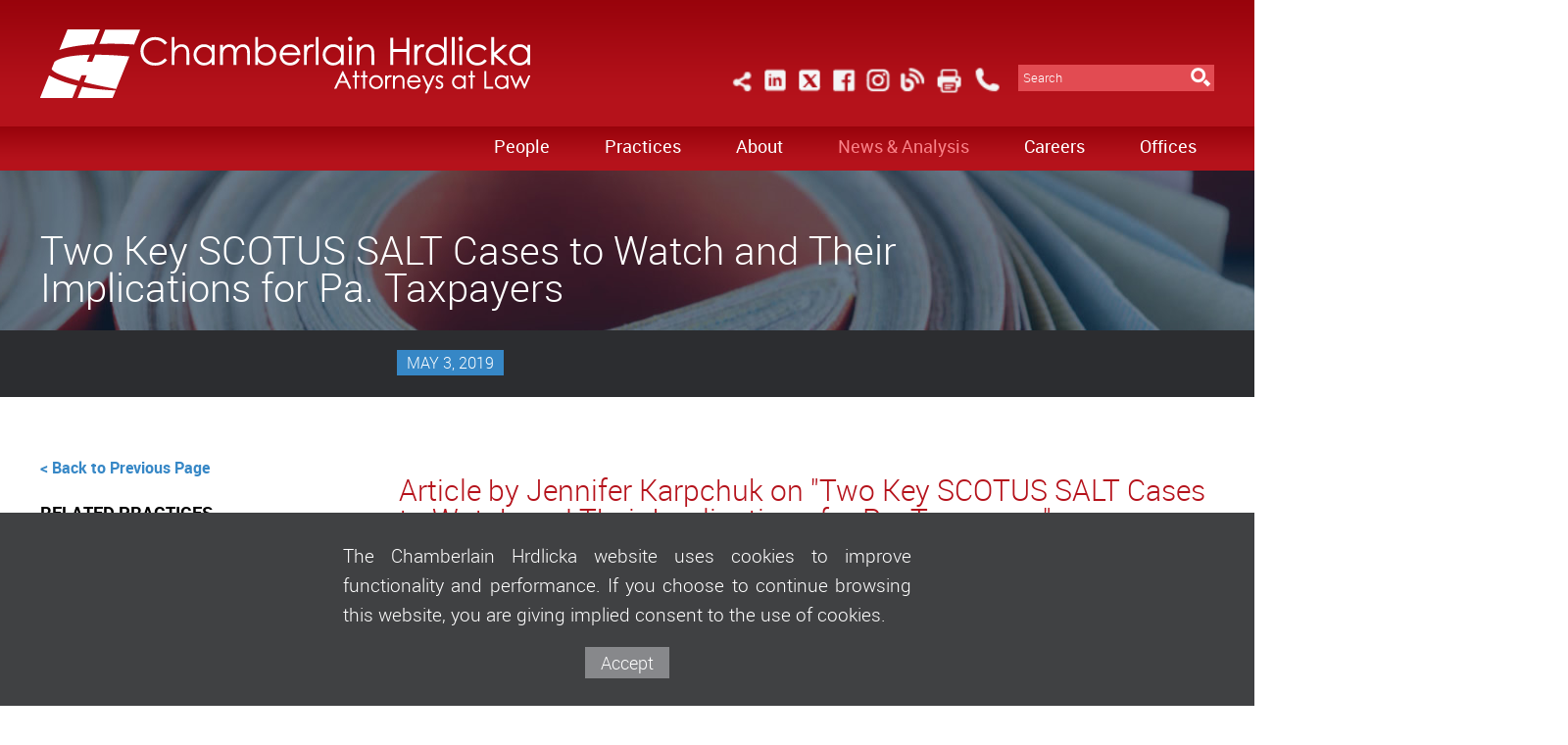

--- FILE ---
content_type: text/html; charset=UTF-8
request_url: https://www.chamberlainlaw.com/news-publications-two_key_scotus_salt_cases_to_watch_and_their_implications_for_pa_taxpayers.html
body_size: 4590
content:
<!DOCTYPE html>
<html>
<head>
<meta http-equiv='Content-Type' content='text/html; charset=utf-8' />
<meta http-equiv='X-UA-Compatible' content='IE=edge' />

<meta name='keywords' content='Two Key SCOTUS SALT Cases to Watch and Their Implications for Pa. Taxpayers by Jennifer Karpchuk' />
<meta name='description' content='Two Key SCOTUS SALT Cases to Watch and Their Implications for Pa. Taxpayers by Jennifer Karpchuk' />
<meta property='og:url' content='https://www.chamberlainlaw.com/news-publications-two_key_scotus_salt_cases_to_watch_and_their_implications_for_pa_taxpayers.html' />
<meta property='og:title' content='Two Key SCOTUS SALT Cases to Watch and Their Implications for Pa. Taxpayers' />
<meta property='og:image' content='https://www.chamberlainlaw.com/i-t1763755630/logo-og.png' />
<meta property='twitter:card' content='summary' />
<meta property='twitter:image' content='https://www.chamberlainlaw.com/i-t1763755630/logo-og.png' />
<meta property='og:description' content='Two Key SCOTUS SALT Cases to Watch and Their Implications for Pa. Taxpayers by Jennifer Karpchuk' />

<title>Two Key SCOTUS SALT Cases to Watch and Their Implications for Pa. Taxpayers</title>
<meta name='viewport' content='width=device-width'
			data-fullsize-content='width=1000' id='metaViewport' /> 
<link rel='shortcut icon' href='favicon.ico' />
			<meta name='google-site-verification' content='RKPGZPVFLTAS-RbHNDdUf0Nme76chqOaIHSmOhNcthc' />
			<meta name='msvalidate.01' content='AB8DF6F1CBB1421CCA6DCDD06534BEC0' />
		
<!-- Vuture meta tag -->
<meta name="referrer" content="no-referrer-when-downgrade">

<!-- Google tag (gtag.js) -->
<script async src="https://www.googletagmanager.com/gtag/js?id=AW-11203582653"></script>
<script>
  window.dataLayer = window.dataLayer || [];
  function gtag(){dataLayer.push(arguments);}
  gtag('js', new Date());

  gtag('config', 'AW-11203582653');
</script>

<!-- Event snippet for Website traffic conversion page -->
<script>
  gtag('event', 'conversion', {'send_to': 'AW-11203582653/TK8DCJnv-6cYEL21pN4p'});
</script>

<script type="text/javascript">
_linkedin_partner_id = "5446628";
window._linkedin_data_partner_ids = window._linkedin_data_partner_ids || [];
window._linkedin_data_partner_ids.push(_linkedin_partner_id);
</script><script type="text/javascript">
(function(l) {
if (!l){window.lintrk = function(a,b){window.lintrk.q.push([a,b])};
window.lintrk.q=[]}
var s = document.getElementsByTagName("script")[0];
var b = document.createElement("script");
b.type = "text/javascript";b.async = true;
b.src = "https://snap.licdn.com/li.lms-analytics/insight.min.js";
s.parentNode.insertBefore(b, s);})(window.lintrk);
</script>
<noscript>
<img height="1" width="1" style="display:none;" alt="" src="https://px.ads.linkedin.com/collect/?pid=5446628&amp;fmt=gif" />
</noscript>
<link  href='css-t1763755630/screen-style.css' media='all' rel='stylesheet' type='text/css' />
<link  id='mobileStyleSheet'  href='css-t1763755630/mobile-style.css' media='only screen and (max-device-width:720px)' rel='stylesheet' type='text/css' />

<!-- Vuture tracking snippet -->
<script>!function(r){var i=document.createElement("img");i.setAttribute("src","//chamberlainlaw.vuture.net/security/tracker.gif?referer="+encodeURIComponent(r))}(document.referrer);</script>

<!-- JSON-LD markup generated by Google Structured Data Markup Helper. --> <script type="application/ld+json"> [ { "@context" : "http://schema.org", "@type" : "LocalBusiness", "name" : "Atlanta", "image" : "https://www.chamberlainlaw.com/i-t1620344859/logo.png", "telephone" : "404.659.1410", "address" : { "@type" : "PostalAddress", "streetAddress" : "191 Peachtree Street, N.E., Forty-Sixth Floor", "addressLocality" : "Atlanta", "addressRegion" : "Georgia", "addressCountry" : "United States", "postalCode" : "30303" }, "url" : "https://www.chamberlainlaw.com/" }, { "@context" : "http://schema.org", "@type" : "LocalBusiness", "name" : "Houston", "image" : "https://www.chamberlainlaw.com/i-t1620344859/logo.png", "telephone" : "713.658.1818", "address" : { "@type" : "PostalAddress", "streetAddress" : "1200 Smith Street, Suite 1400", "addressLocality" : "Houston", "addressRegion" : "Texas", "addressCountry" : "United States", "postalCode" : "77002" }, "url" : "https://www.chamberlainlaw.com/" }, { "@context" : "http://schema.org", "@type" : "LocalBusiness", "name" : "Philadelphia", "image" : "https://www.chamberlainlaw.com/i-t1620344859/logo.png", "telephone" : "610.772.2300", "address" : { "@type" : "PostalAddress", "streetAddress" : "1515 Market Street, #1650", "addressLocality" : "Philadelphia", "addressRegion" : "PA", "addressCountry" : "United States", "postalCode" : "19102" }, "url" : "https://www.chamberlainlaw.com/" }, { "@context" : "http://schema.org", "@type" : "LocalBusiness", "name" : "Philadelphia", "image" : "https://www.chamberlainlaw.com/i-t1620344859/logo.png", "telephone" : "610.772.2300", "address" : { "@type" : "PostalAddress", "streetAddress" : "300 Conshohocken State Road, Suite 570", "addressLocality" : "West Conshohocken", "addressRegion" : "PA", "addressCountry" : "United States", "postalCode" : "19428" }, "url" : "https://www.chamberlainlaw.com/" }, { "@context" : "http://schema.org", "@type" : "LocalBusiness", "name" : "San Antonio", "image" : "https://www.chamberlainlaw.com/i-t1620344859/logo.png", "telephone" : "210.253.8383", "address" : { "@type" : "PostalAddress", "streetAddress" : "112 East Pecan Street, Suite 1450", "addressLocality" : "San Antonio", "addressRegion" : "Texas", "addressCountry" : "United States", "postalCode" : "78205" }, "url" : "https://www.chamberlainlaw.com/" } ] </script>

</head>
<body id='news-publications-two_key_scotus_salt_cases_to_watch_and_their_implications_for_pa_taxpayers' class='news news-publications news-publications-item'>
<script src='js-t1763755630/fs-mobile.js'></script>


			<script type='text/javascript'>
				document.body.className += ' js';
			</script>
		


			<!--UDMCOMMENT-->
			<div id='body'>
				<div id='header'>
					<div itemscope itemtype='//schema.org/Organization'><a href='./'><img id='logo' src='i-t1763755630/logo.png' width='500' height='70' alt='Chamberlain Hrdlicka' /></a></div>
					<div class='mobile'>
						<a id='mobileSearch' href='search.html'><img src='i-t1763755630/m-icon-search.png' alt='Search'/></a>
						<a id='mobile-menu-button'>
							<div></div>
							<div></div>
							<div></div>
						</a>
					</div>
					<img id='printLogo' class='printOnly' src='i-t1763755630/logo-print.png' width='500' height='70' alt='{ Print Logo }' />
					<div id='topLinks'>
						<ul>
							<li id='homeIconShare' class='homeIconShape'>
								<div class='addthis_toolbox addthis_default_style '>
									<a class='addthis_button' title='Share'>
										<img src='i-t1763755630/icon-share.png' width='40' alt='Share' />
									</a>
								</div>
							</li>
							<li><a href='http://www.linkedin.com/company/chamberlain-hrdlicka'
					target='_blank'><img src='i-t1763755630/icon-linkedin.png' width='40' alt='LinkedIn' /></a></li><li><a href='https://twitter.com/ChamberlainHrd'
					target='_blank'><img src='i-t1763755630/icon-twitter.png' width='40' alt='Twitter' /></a></li><li><a href='https://www.facebook.com/Chamberlain-Hrdlicka-1475492075827605/'
					target='_blank'><img src='i-t1763755630/icon-facebook.png' width='40' alt='Facebook' /></a></li><li><a href='https://www.instagram.com/chamberlainlawfirm/'
					target='_blank'><img src='i-t1763755630/icon-instagram.png' width='40' alt='Instagram' /></a></li>
							<li><a href='news-blogs.html' target='_blank' title='Blog'>
									<img src='i-t1763755630/icon-blog.png' width='40' alt='Blog' />
									</a></li>
							<li id='printLink'><a href='javascript:window.print();' title='Print'>
									<img src='i-t1763755630/icon-print.png' width='40' alt='Print' />
									</a></li>
							<li><a href='contact.html' title='Phone'>
									<img src='i-t1763755630/icon-phone.png' width='40' alt='Phone' />
									</a></li>
						</ul>
					</div>
					<form id='topSearch' action='search.html' method='get'>
						<div>
							<input name='do_site_search' value='1' type='hidden' />
							<label for='searchtext'>Search</label>
							<input type='text' class='text' name='searchtext' id='searchtext' />
							<button type='submit'><img src='i-t1763755630/icon-search.png' alt='Search' /></button>
						</div>
					</form>
				</div>
				<div id='mainNav'>
					<ul id='sf-nav' class='sf-menu'>
<li id='sf-parent-people' class='sf-parent'><a href='people.html' id='sf-people-button' class='nav-button' 
			><span class='nav-span'></span>People</a>
	<ul class='sf-ul-child'>
	<li class='sf-child'><a href='people.html' class='sf-child-link' 
			>Overview</a>
	</li>
</ul>
</li>
<li id='sf-parent-practices' class='sf-parent'><a href='practices.html' id='sf-practices-button' class='nav-button' 
			><span class='nav-span'></span>Practices</a>
	<ul class='sf-ul-child'>
	<li class='sf-child'><a href='practices.html' class='sf-child-link' 
			>Overview</a>
	</li>
</ul>
</li>
<li id='sf-parent-firm' class='sf-parent'><a href='firm.html' id='sf-firm-button' class='nav-button' 
			><span class='nav-span'></span>About</a>
	<ul class='sf-ul-child'>
	<li class='sf-child'><a href='firm.html' class='sf-child-link' 
			>About</a>
		<ul class='sf-ul-gchild'>
		<li class='sf-gchild'><a href='firm-history.html' class='sf-gchild-link' 
			>History</a>
		</li>
	</ul>
	</li>
	<li class='sf-child'><a href='firm-involvement.html' class='sf-child-link' 
			>Community Involvement</a>
	</li>
	<li class='sf-child'><a href='firm-diversity.html' class='sf-child-link' 
			>Diversity & Attorney Development</a>
		<ul class='sf-ul-gchild'>
		<li class='sf-gchild'><a href='firm-diversity-mission.html' class='sf-gchild-link' 
			>Mission Statement</a>
		</li>
		<li class='sf-gchild'><a href='firm-diversity-initiative.html' class='sf-gchild-link' 
			>Initiatives</a>
		</li>
		<li class='sf-gchild'><a href='firm-diversity-members.html' class='sf-gchild-link' 
			>Committee Members</a>
		</li>
	</ul>
	</li>
	<li class='sf-child'><a href='firm-counsel.html' class='sf-child-link' 
			>Corporate Counsel</a>
	</li>
	<li class='sf-child'><a href='firm-meritas.html' class='sf-child-link' 
			>Meritas Law Firms Worldwide</a>
	</li>
</ul>
</li>
<li id='sf-parent-news' class='sf-parent current'><a href='news.html' id='sf-news-button' class='nav-button' 
			><span class='nav-span'></span>News&nbsp;&amp;&nbsp;Analysis</a>
	<ul class='sf-ul-child'>
	<li class='sf-child'><a href='news-news.html' class='sf-child-link' 
			>News &amp; Media Mentions</a>
	</li>
	<li class='sf-child'><a href='news-events.html' class='sf-child-link' 
			>Presentations &amp; Events</a>
	</li>
	<li class='sf-child current'><a href='news-publications.html' class='sf-child-link' 
			>Publications</a>
	</li>
	<li class='sf-child'><a href='news-blogs.html' class='sf-child-link' 
			>Blogs</a>
	</li>
	<li class='sf-child'><a href='news-media.html' class='sf-child-link' 
			>Media Information &amp; Contact</a>
	</li>
</ul>
</li>
<li id='sf-parent-careers' class='sf-parent'><a href='careers.html' id='sf-careers-button' class='nav-button' 
			><span class='nav-span'></span>Careers</a>
	<ul class='sf-ul-child'>
	<li class='sf-child'><a href='careers.html' class='sf-child-link' 
			>Why Chamberlain Hrdlicka</a>
	</li>
	<li class='sf-child'><a href='careers-lateral.html' class='sf-child-link' 
			>Lateral Attorneys</a>
	</li>
	<li class='sf-child'><a href='careers-associates.html' class='sf-child-link' 
			>Summer Associates</a>
	</li>
	<li class='sf-child'><a href='careers-staff.html' class='sf-child-link' 
			>Professional Support Staff</a>
		<ul class='sf-ul-gchild'>
		<li class='sf-gchild'><a href='https://florecruit.com/v2/app/chamberlainlaw/jobs' class='sf-gchild-link' 
			>Open Positions</a>
		</li>
	</ul>
	</li>
	<li class='sf-child'><a href='careers-contact.html' class='sf-child-link' 
			>Recruiting Contact</a>
	</li>
</ul>
</li>
<li id='sf-parent-offices' class='sf-parent'><a href='offices.html' id='sf-offices-button' class='nav-button' 
			><span class='nav-span'></span>Offices</a>
	<ul class='sf-ul-child'>
	<li class='sf-child'><a href='offices.html' class='sf-child-link' 
			>Overview</a>
	</li>
	</ul>

</li>
</ul>

					<div id='closeNav'>CLOSE</div>
				</div>
				<div id='bannerArea'><img src='i-t1763755630/banner_news_item.jpg' width='1900' height='178' alt='{ Banner }' /><h1 id='pageTitle'>Two Key SCOTUS SALT Cases to Watch and Their Implications for Pa. Taxpayers</h1></div>
				<div id='upperContent'><div id='upperDate'><span>May 3, 2019</span></div></div>
				<div id='content'>
				<!--/UDMCOMMENT-->
					<div id='subContent'>
				<!--UDMCOMMENT-->
				
				<!--/UDMCOMMENT-->
				<div id='backLink'><a href='index.html'>&lt; Back to Previous Page</a></div><div id='item_area' class='itemSection'>
			<h3>Related Practices</h3>
			<div class='ITEM_SEARCH results'>
<ul class='results_list'>
<li><a href='practices-chamberlain_hrdlicka-state_local_tax_planning_and_controversy.html'>State and Local Tax  Controversy &amp; Planning</a></li>
<li><a href='practices-chamberlain_hrdlicka-nationally_known_tax_attorneys.html'>Tax</a></li>
<li><a href='practices-chamberlain_hrdlicka-tax_controversy_attorneys.html'>Tax Controversy &amp; Litigation</a></li>
<li><a href='practices-chamberlain_hrdlicka-tax_planning_business_transactions.html'>Tax Planning &amp; Business Transactions</a></li>
</ul>
</div>

			</div>
				</div>
					<div id='mainContent'>
						<h3>Article by Jennifer Karpchuk on "Two Key SCOTUS SALT Cases to Watch and Their Implications for Pa. Taxpayers"</h3><div class='publication'>Legal Intelligencer</div><p><a target="_blank" rel="noopener" href="https://www.chamberlainlaw.com/attorneys-jennifer_weidler_karpchuk-state_and_local_tax_planning_controversy_and_litigation.html">Jennifer Karpchuk<span>&nbsp;</span></a>discusses two state and local tax cases before the Supreme Court that will have effects both nationally and in Pennsylvania. The first,<span>&nbsp;</span><em>Franchise Tax Board of California v. Hyatt, S.</em>, will determine if states can be sued in the courts of other states without their consent. And, the second,<span>&nbsp;</span><em>Kimberley Rice Kaestner 1992 Family Trust v. Department of Revenue</em>, will determine whether a state can impose tax on an in-state beneficiary for an out-of-state trust.</p>  <p>Click<span>&nbsp;</span><a target="_blank" title="Open external link in a new window" rel="noopener" href="https://www.law.com/thelegalintelligencer/2019/05/03/2-key-scotus-cases-to-watch-and-their-implications-for-pa-taxpayers/">here</a><span>&nbsp;</span>to read the article.</p>

					</div>
				<!--UDMCOMMENT-->
				</div>
				
				<div id='footer'>
					<ul id='footerLinks'>
						<li><a href='./'>Home</a></li>
						<li><a href='disclaimer.html'>Disclaimer</a></li>
						<li><a href='privacy-policy.html'>Privacy Policy</a></li>
						<li><a href='terms-of-use.html'>Terms of Use</a></li>
						<li><a href='sitemap.html'>Site Map</a></li>
						<li><a href='contact.html'>Contact</a></li>
						<li><a target='_blank' href='http://www.firmseek.com/'>Site by Firmseek</a></li>
					</ul>
					<ul id='footerDisclaimer'>
						<li>&copy; 2025 Chamberlain, Hrdlicka, White, Williams & Aughtry, All Rights Reserved | Not Certified by the Texas Board of Legal Specialization </li>
					</ul>
				</div>
			</div>
			<!--/UDMCOMMENT-->
			
<script src='js-t1763755630/combined.js'></script>

<!-- Google tag (gtag.js) -->
<script async src="https://www.googletagmanager.com/gtag/js?id=G-5QBRCC25NL"></script>
<script>
  window.dataLayer = window.dataLayer || [];
  function gtag(){dataLayer.push(arguments);}
  gtag('js', new Date());

  gtag('config', 'G-5QBRCC25NL');
</script>

					<script src='sp_class/assets/js/jwplayer.7.0.0.min.js' defer></script>
					<script src='sp_class/assets/js/jwplayer.api.key.js' defer></script>
					

<!-- 2025-11-26T16:16:30-05:00 1.14 -->
</body>
</html>

--- FILE ---
content_type: text/html; charset=UTF-8
request_url: https://www.chamberlainlaw.com/cookie-popup.html?force=false
body_size: 188
content:
<p style="text-align: justify;"><span>The Chamberlain Hrdlicka website uses cookies to improve functionality and performance. If you choose to continue browsing this website, you are giving implied consent to the use of cookies.</span></p>

--- FILE ---
content_type: text/css;charset=UTF-8
request_url: https://www.chamberlainlaw.com/css-t1763755630/screen-style.css
body_size: 38771
content:

/* sp_class/assets/css/fs.sharebutton.css
 */
[class^="addthis_button_"] .defaultShareIcon,
[class^="socialshare_button_"] .defaultShareIcon{width:16px;height:16px;vertical-align:middle;position:relative;top: -0.1em}.blogPosts .addthis [class^="addthis_button_"] .defaultShareIcon,
.blogPosts .socialshare [class^="socialshare_button_"] .defaultShareIcon{display:inline-block}#socialShareList{display:none;position:absolute;top:0;left:0;padding: .8em 1.3em;background:rgba(255,255,255,.98);box-shadow:0 1px 3px 1px rgba(0,0,0,.2);border-radius:0 2px 2px 2px;line-height:1.8;z-index:999999;width:auto;margin:0;text-align:left;min-width:147px}#socialShareList
img{filter:grayscale(100%)}#socialShareList
a{color:#595959}#socialShareList.buttonHovered,#socialShareList.hasFocus{display:block}#socialShareList.hasHover{background:red}#socialShareList.dropUp{box-shadow:0 -1px 3px 1px rgba(0,0,0,.2);border-radius:2px 2px 2px 0}#socialShareList.dropRight{border-radius:2px}#socialShareList{white-space:nowrap}#socialShareList.fixWhiteLinks
a{color:#333}#socialShareList
img{display:inline-block;height:1em;width:1em;vertical-align:baseline;border-radius:3px;margin-right: .5em;position:relative;top: .15em}.addthis_toolbox>a,.socialshare_toolbox>a{margin-bottom:5px;line-height:initial}.addthis_pill_style,.socialshare_pill_style{background:#EF7945;color:white;display:inline-block;border-radius:2px;padding:3px
3px 2px 0;box-sizing:border-box;vertical-align:top;text-decoration:none;font-size:11px;text-align:center}.addthis_pill_style .defaultShareIcon,
.socialshare_pill_style
.defaultShareIcon{height:14px;width:14px;vertical-align:middle;background:red;position:relative;top: -0.1em}
/* css/default.css
 */
@font-face{font-family:'roboto';src:url('../fonts/roboto/Roboto-Regular-webfont.eot');src:url('../fonts/roboto/Roboto-Regular-webfont.eot?#iefix') format('embedded-opentype'),
url('../fonts/roboto/Roboto-Regular-webfont.woff') format('woff'),
url('../fonts/roboto/Roboto-Regular-webfont.ttf') format('truetype'),
url('../fonts/roboto/Roboto-Regular-webfont.svg#robotoregular') format('svg');font-weight:normal;font-style:normal}@font-face{font-family:'roboto';src:url('../fonts/roboto/Roboto-Bold-webfont.eot');src:url('../fonts/roboto/Roboto-Bold-webfont.eot?#iefix') format('embedded-opentype'),
url('../fonts/roboto/Roboto-Bold-webfont.woff') format('woff'),
url('../fonts/roboto/Roboto-Bold-webfont.ttf') format('truetype'),
url('../fonts/roboto/Roboto-Bold-webfont.svg#robotobold') format('svg');font-weight:bold;font-style:normal}@font-face{font-family:'roboto';src:url('../fonts/roboto/Roboto-Italic-webfont.eot');src:url('../fonts/roboto/Roboto-Italic-webfont.eot?#iefix') format('embedded-opentype'),
url('../fonts/roboto/Roboto-Italic-webfont.woff') format('woff'),
url('../fonts/roboto/Roboto-Italic-webfont.ttf') format('truetype'),
url('../fonts/roboto/Roboto-Italic-webfont.svg#robotoitalic') format('svg');font-weight:normal;font-style:italic}@font-face{font-family:'roboto';src:url('../fonts/roboto/Roboto-BoldItalic-webfont.eot');src:url('../fonts/roboto/Roboto-BoldItalic-webfont.eot?#iefix') format('embedded-opentype'),
url('../fonts/roboto/Roboto-BoldItalic-webfont.woff') format('woff'),
url('../fonts/roboto/Roboto-BoldItalic-webfont.ttf') format('truetype'),
url('../fonts/roboto/Roboto-BoldItalic-webfont.svg#robotobold_italic') format('svg');font-weight:bold;font-style:italic}@font-face{font-family:'roboto-light';src:url('../fonts/roboto/Roboto-Light-webfont.eot');src:url('../fonts/roboto/Roboto-Light-webfont.eot?#iefix') format('embedded-opentype'),
url('../fonts/roboto/Roboto-Light-webfont.woff') format('woff'),
url('../fonts/roboto/Roboto-Light-webfont.ttf') format('truetype'),
url('../fonts/roboto/Roboto-Light-webfont.svg#robotolight') format('svg');font-weight:normal;font-style:normal}@font-face{font-family:'roboto-light';src:url('../fonts/roboto/Roboto-LightItalic-webfont.eot');src:url('../fonts/roboto/Roboto-LightItalic-webfont.eot?#iefix') format('embedded-opentype'),
url('../fonts/roboto/Roboto-LightItalic-webfont.woff') format('woff'),
url('../fonts/roboto/Roboto-LightItalic-webfont.ttf') format('truetype'),
url('../fonts/roboto/Roboto-LightItalic-webfont.svg#robotolightitalic') format('svg');font-weight:normal;font-style:italic}@font-face{font-family:'roboto-light';src:url('../fonts/roboto/Roboto-Bold-webfont.eot');src:url('../fonts/roboto/Roboto-Bold-webfont.eot?#iefix') format('embedded-opentype'),
url('../fonts/roboto/Roboto-Bold-webfont.woff') format('woff'),
url('../fonts/roboto/Roboto-Bold-webfont.ttf') format('truetype'),
url('../fonts/roboto/Roboto-Bold-webfont.svg#robotobold') format('svg');font-weight:bold;font-style:normal}@font-face{font-family:'roboto-bold';src:url('../fonts/roboto/Roboto-Bold-webfont.eot');src:url('../fonts/roboto/Roboto-Bold-webfont.eot?#iefix') format('embedded-opentype'),
url('../fonts/roboto/Roboto-Bold-webfont.woff') format('woff'),
url('../fonts/roboto/Roboto-Bold-webfont.ttf') format('truetype'),
url('../fonts/roboto/Roboto-Bold-webfont.svg#robotobold') format('svg');font-weight:normal;font-style:normal}@font-face{font-family:'roboto-medium';src:url('../fonts/roboto/Roboto-Medium-webfont.eot');src:url('../fonts/roboto/Roboto-Medium-webfont.eot?#iefix') format('embedded-opentype'),
url('../fonts/roboto/Roboto-Medium-webfont.woff2') format('woff2'),
url('../fonts/roboto/Roboto-Medium-webfont.woff') format('woff'),
url('../fonts/roboto/Roboto-Medium-webfont.ttf') format('truetype'),
url('../fonts/roboto/Roboto-Medium-webfont.svg#robotomedium') format('svg');font-weight:normal;font-style:normal}@font-face{font-family:'roboto-black';src:url('../fonts/roboto/Roboto-Black-webfont.eot');src:url('../fonts/roboto/Roboto-Black-webfont.eot?#iefix') format('embedded-opentype'),
url('../fonts/roboto/Roboto-Black-webfont.woff2') format('woff2'),
url('../fonts/roboto/Roboto-Black-webfont.woff') format('woff'),
url('../fonts/roboto/Roboto-Black-webfont.ttf') format('truetype'),
url('../fonts/roboto/Roboto-Black-webfont.svg#robotoblack') format('svg');font-weight:normal;font-style:normal}@font-face{font-family:'robotocondensed';src:url('../fonts/roboto/RobotoCondensed-Regular-webfont.eot');src:url('../fonts/roboto/RobotoCondensed-Regular-webfont.eot?#iefix') format('embedded-opentype'),
url('../fonts/roboto/RobotoCondensed-Regular-webfont.woff2') format('woff2'),
url('../fonts/roboto/RobotoCondensed-Regular-webfont.woff') format('woff'),
url('../fonts/roboto/RobotoCondensed-Regular-webfont.ttf') format('truetype'),
url('../fonts/roboto/RobotoCondensed-Regular-webfont.svg#robotocondensed') format('svg');font-weight:normal;font-style:normal}@font-face{font-family:'robotothin';src:url('../fonts/roboto/Roboto-Thin-webfont.eot');src:url('../fonts/roboto/RobotoCondensed-Regular-webfont.eot?#iefix') format('embedded-opentype'),
url('../fonts/roboto/Roboto-Thin-webfont.woff2') format('woff2'),
url('../fonts/roboto/Roboto-Thin-webfont.woff') format('woff'),
url('../fonts/roboto/Roboto-Thin-webfont.ttf') format('truetype'),
url('../fonts/roboto/Roboto-Thin-webfont.svg#robotocondensed') format('svg');font-weight:normal;font-style:normal}html{overflow-y:scroll}.mobile{display:none}.phone{color:inherit;text-decoration:none !important;cursor:default}body{position:relative;min-width:1228px;overflow-x:hidden;margin:0
0 0 0;padding:0
0 0 0;background:#fff url([data-uri]) 0px 0px repeat-x;font:normal 19px 'roboto-light',sans-serif;color:#242728;line-height:30px}#body{position:relative;width:1198px;margin:0px
auto;padding:0
15px 0px 15px}p{margin:0;padding:5px
0 15px 0;line-height:30px}sup,sub{line-height:0}td
p{margin:0;padding:0}a{color:#3687c6;text-decoration:none}body[data-whatinput="mouse"] *:focus,
body[data-whatinput="touch"] *:focus{outline:0}a:hover,a:focus{text-decoration:underline}a[href^=tel]{color:inherit !important;text-decoration:inherit !important;cursor:default !important}h1,h2,h3,h4,h5,h6{margin:0;padding:0;color:#242728;line-height:normal}h1{padding:5px
0 15px 0;font-family:'roboto-light';font-size:40px;font-weight:normal;line-height:38px;text-transform:uppercase}body.news-news-item h1,
body.news-events-item h1,
body.news-publications-item
h1{text-transform:none}h2{padding:12px
0 8px 0;font-size:36px;color:#b5121b}#mainContent
h3{margin:10px
0 0px 0;padding:10px
0 15px 0;color:#b5121b;font-size:30px;font-weight:normal;line-height:30px}#subContent
h3{margin:16px
0 10px 0;padding:5px
0 5px 0;border-bottom:1px solid #d3d3d3;color:#000;font-size:18px;font-family:'roboto-bold';font-weight:normal;line-height:26px;text-transform:uppercase}#subContent
h3.attySearchHeader{margin:16px
0 0px 0;padding:5px
0 5px 0;border-bottom:0px solid #d3d3d3;color:#999;font-size:14px;font-family:'roboto-light';font-weight:normal;line-height:14px;text-transform:uppercase}h4{text-transform:uppercase}h5{padding:5px
0 5px 0;font-size:24px}h6{font-weight:bold;font-size:100%}ul{padding:0;margin:0
0 0 9px;line-height:30px}li{padding:0;margin:0
0 8px 13px;line-height:30px}ul
ul{padding:0;margin:8px
0 0 0;line-height:30px}li>ul{margin-left:37px}ul>ul{margin-left:50px}@media (max-width: 767px){li>ul{margin-left:17px}ul>ul{margin-left:30px}}li
p{margin:0;padding:3px
0 2px 0;line-height:30px}img{border:0}.printOnly{display:none}#header{width:1198px;height:174px}#logo{display:block;position:absolute;top:30px;left:15px}#topLinks{position:absolute;top:64px;right:238px;text-align:right}#topLinks li,
#topLinks
ul{list-style:none;margin:0;padding:0}#topLinks
li{float:left;width:35px;height:25px}#topLinks
a{color:#a5a5a5;font-size:10px;text-transform:uppercase}#topLinks a:hover{color:#589ec0;text-decoration:none}#topSearch{position:absolute;top:66px;right:15px;display:block;margin:0px
0px 0 0;width:200px;height:25px;background:#e24b52}#topSearch input,
#topSearch
button{position:absolute;top:0px;right:0px;height:27px;margin:0px
0 0 0;padding:0px
0 0px 0;background:#e24b52;border:0px;color:#fff;font-size:13px;line-height:13px}#topSearch
label{position:absolute;top:6px;left:5px;z-index:1;color:#fff;font-size:13px;line-height:15px}#topSearch
input#searchtext{position:absolute;left:0px;z-index:0;height:21px;width:167px;margin:0px
0px 0 0px;padding:3px
2px 3px 5px;border:0px;color:#fff;font-size:11px;line-height:13px}@media (min-width: 748px){#mainNav{position:absolute;position:relative;z-index:20000;width:1198px;min-height:45px;height:auto;width:1900px;padding:0
0px 0 0;margin: -45px 0px 0px -341px;background:#404143 url([data-uri]) 0px 0px repeat-x}#mainNav:after{content:'';display:block;clear:both}.sf-menu{float:right;padding:0
351px 0 0 !important}.sf-menu, .sf-menu
*{margin:0;padding:0;list-style:none}.sf-menu
li{position:relative;font-family:'roboto';font-weight:normal;font-size:18px;line-height:30px}.sf-menu
ul{position:absolute;position:relative !important;display:none;left:0px;z-index:99;clear:left;width:810px;padding:40px
100px 40px 100px;background:#404143}.sf-menu ul:after{content:'';display:block;clear:both}.sf-menu li#sf-parent-people ul.sf-ul-child{left: -96px}.sf-menu li#sf-parent-practices ul.sf-ul-child{left: -208px}.sf-menu li#sf-parent-firm ul.sf-ul-child{left: -331px}.sf-menu li#sf-parent-news ul.sf-ul-child{left: -436px}.sf-menu li#sf-parent-careers ul.sf-ul-child{left: -626px}.sf-menu li#sf-parent-offices ul.sf-ul-child{left: -744px}.sf-menu>li{float:left}.sf-menu
a{display:inline-block;position:relative}.sf-menu ul
ul{display:none !important;top:0;left:100%;padding:0
0 0 0px}.sf-menu li#sf-parent-practices ul.sf-ul-child
ul{display:block !important;left:0px !important}.sf-menu li#sf-parent-firm ul.sf-ul-child
ul{display:block !important;display:none !important;left:40px !important}.sf-menu li#sf-parent-people ul.sf-ul-child > li.sf-child:first-child,
.sf-menu li#sf-parent-practices ul.sf-ul-child > li.sf-child:first-child,
.sf-menu li#sf-parent-offices ul.sf-ul-child>li.sf-child:first-child{display:none}.sf-menu
a{height:40px;padding:5px
28px 0 28px;color:#fff;text-decoration:none}.sf-menu ul
li{color:#fff;width:auto !important}.sf-menu > li a:hover{color:#f4797f}.sf-menu ul li.current a.nav-button{color:#f4797f}.sf-menu ul.sf-ul-child li>a{height:auto;color:#9b9da1}.sf-menu ul.sf-ul-child li>a:hover{color:#fff}.sf-menu li.current>a{color:#fff !important}.sf-menu li.sf-parent.current>a{color:#f98187 !important}.sf-menu ul.sf-ul-child li.megaMenuLi div.megaMenuInner
div.listColumn{float:left;width:270px}.sf-menu ul.sf-ul-child li.megaMenuLi div.megaMenuInner div.listColumn
ul{width:240px}.sf-menu ul.sf-ul-child li.megaMenuLi div.megaMenuInner div.listColumn ul li
a{padding:0
0 13px 0;line-height:20px;vertical-align:top}#attyNavSearchWrapper{position:absolute;top:0px;left:0px}#navLetterLinks{height:50px;margin:0
0 0 -11px;overflow:hidden}#navLetterLinks a,
#navLetterLinks
span{display:block;float:left;width:29px;height:26px;margin:0
0 1px 1px;padding:0
0 0 0;color:#9b9da1;font-size:16px !important;text-align:center;vertical-align:middle}#navLetterLinks a:hover{color:#fff}#navLetterLinks
span{color:#666}#searchNavLowerLinks{float:left;font-size:15px !important}#searchNavLowerLinks
a{display:inline-block;padding:0
0 0 0;margin:5px
0 0 0;font-size:15px !important;color:#9b9da1}#searchNavLowerLinks a:hover{color:#fff}#navOfficeList>div{float:left;width:234px;height:140px;margin:0
36px 0px 0;color:#9b9da1;line-height:24px}#navOfficeList > div
img{display:block}#navOfficeList > div
a{display:block;height:auto;padding:0
0 0 0;color:#fff;line-height:24px}#navOfficeList > div a:hover{color:#9b9da1}#closeNav{display:none;position:absolute;top:80px;left:560px;z-index:25000;padding:0
0 0 30px;background:url([data-uri]) 0px 3px no-repeat;font-size:14px;color:#7c7e84;cursor:pointer}#closeNav:hover{color:#fff}}#subContent ul.subNavList,
#subContent ul.subNavList
li{list-style:none;margin:0
0 0 0;padding:0
0 0 0}#subContent
ul.subNavList{margin:0
0 0 0;padding:0
0 20px 0}#subContent ul.subNavList
li{margin:0
0 0 0;padding:0
0 0 0;background:#fff;border-bottom:1px solid #d3d3d3}#subContent ul.subNavList li,
#subContent ul.subNavList li
a{color:#777;font-family:'roboto-medium';font-size:18px;line-height:26px}#subContent ul.subNavList li
a{display:block;padding:14px
10px 14px 10px}#subContent ul.subNavList
ul{margin:0px
0px 0 0px;padding:18px
0 16px 20px;background:#fff;border-top:1px dashed #d9d9d9}#subContent ul.subNavList ul
li{padding:0px
0px 0px 10px;border-bottom:1px solid #fff;font-size:16px;font-style:italic}#subContent ul.subNavList ul li
a{padding:0px
0px 0px 0px;font-size:16px;font-style:italic;line-height:22px}#subContent ul.subNavList > li.here > a,
#subContent ul.subNavList>li.hereParent>a{margin: -1px 0 0 0;background:#3687c6;border-bottom:1px solid #3687c6;color:#fff;text-decoration:none}#subContent ul.subNavList li a:hover{color:#3687c6;text-decoration:none}#subContent ul.subNavList li.here > a,
#subContent ul.subNavList li.hereParent>a{color:#fff;text-decoration:none}#subContent ul.subNavList ul li.here
a{color:#000;text-decoration:none}#newsSubNav{text-align:center}ul#upperNewsSubNav,
ul#upperNewsSubNav
li{list-style:none;margin:0
0 0 0;padding:0
0 0 0}ul#upperNewsSubNav{margin:0
0 0 0px;padding:0px
0 0 0}ul#upperNewsSubNav
li{display:inline-block;width:198px;height:105px;margin:0
0 0 0px;vertical-align:middle}ul#upperNewsSubNav li:first-child{margin:0
0 0 0px}ul#upperNewsSubNav li
a{display:block;width:158px;height:49px;overflow:hidden;margin:17px
0 0 0;padding:56px
20px 0 20px;font-size:18px;background:url([data-uri]) 0px 0px no-repeat;text-align:center;line-height:19px}ul#upperNewsSubNav li#newsSubNav_events
a{background:url([data-uri]) 0px 0px no-repeat}ul#upperNewsSubNav li#newsSubNav_publications
a{background:url([data-uri]) 0px 0px no-repeat}ul#upperNewsSubNav li#newsSubNav_blogs
a{background:url([data-uri]) 0px 0px no-repeat}ul#upperNewsSubNav li#newsSubNav_media
a{background:url([data-uri]) 0px 0px no-repeat}ul#upperNewsSubNav li a:hover,
ul#upperNewsSubNav li.current
a{color:#636363;background-position:0px -105px !important;text-decoration:none}#officeSubNav{text-align:center}body.offices-item
#officeSubNav{position:absolute;z-index:4;top:242px;right:0px}ul#upperOfficeSubNav,
ul#upperOfficeSubNav
li{list-style:none;margin:0
0 0 0;padding:0
0 0 0}ul#upperOfficeSubNav{margin:0
0 0 -10px;padding:20px
0 0 0}ul#upperOfficeSubNav
li{display:inline-block;width:89px;height:89px;margin:0
0 0 10px;vertical-align:middle}ul#upperOfficeSubNav li:first-child{margin:0
0 0 0px}ul#upperOfficeSubNav li
a{display:block;width:89px;height:61px;overflow:hidden;padding:28px
0 0 0;font-family:'robotocondensed';font-size:12px;background:url([data-uri]) 0px 0px no-repeat;text-align:center;text-transform:uppercase}ul#upperOfficeSubNav li a:hover,
ul#upperOfficeSubNav li.current
a{background-position:0px -89px;text-decoration:none}#bannerArea{clear:both;position:relative;height:163px;width:1900px;margin:0px
0px 0px -351px;padding:0
0 0 0;background:#2c2d30}body.practices-item
#bannerArea{height:178px}#bannerArea
img{display:block;position:relative;height:163px;width:1900px;z-index:5}body.practices-item #bannerArea
img{height:178px}h1#pageTitle{position:absolute;z-index:10;top:62px;left:351px;width:1050px;margin:0
0 0 0;padding:0
0 0 0;color:#fff}body#news-eventsrsvp
h1#pageTitle{font-size:24px;line-height:normal}body.practices-item
h1#pageTitle{top:69px}body#offices
h1#pageTitle{position:relative;z-index:10;top:0px;left:0px;width:100%;margin:0
0 0 0;padding:43px
0 0 0;color:#fff}body.offices-item
h1#pageTitle{top:300px;z-index:3;left:0px}#pdfLink{position:absolute;z-index:10;top:54px;right:351px;width:50px;height:51px;background:url([data-uri]) 0px 0px no-repeat}body.practices-item
#pdfLink{top:61px}#upperRightBlurb{position:absolute;z-index:10;top:44px;right:351px;width:422px;color:#fff;font-family:'roboto-medium';font-size:24px;line-height:36px}#content{padding:60px
0 20px 0;min-height:350px;height:auto !important}#content:after{content:'';display:block;clear:both}body.attorneys-item
#content{padding:30px
0 20px 0}#mainContent{margin:0px
0 0 366px;padding:0
0 20px 0px}#content.fullWidth
#mainContent{margin:0px
0 0 0px}#mainContent
ul{}#mainContent ul
li{padding:5px
0 15px 0;line-height:30px}#subContent{float:left;width:295px;margin:0px
0 0 0;padding:0px
0px 20px 0px;color:#666;font-size:16px;line-height:24px}#subContent
p{margin:0;padding:3px
0 8px 0;line-height:24px}#subContent ul,
#subContent ul
li{padding:0
0 0 0;margin:0
0 8px 13px;line-height:24px}ul.none
li{padding:0;margin:0
0 8px 0}ul.none li,
#bio_area ul,
#area_bio_contact ul,
#area_hierarchy ul,
#area_bio ul,
#area_video ul,
#office_event ul,
#office_bio ul,
#item_bio ul,
#item_area
ul{list-style:none;padding:0;margin:0
0 22px 0}#bio_area ul li,
#area_bio_contact ul li,
#area_hierarchy ul li,
#area_bio ul li,
#area_video ul li,
#office_event ul li,
#office_bio ul li,
#item_bio ul li,
#item_area ul
li{padding:0;margin:0
0 2px 0}.js #office_event .results_list>li:first-child~li{display:none}#bio_event ul,
#bio_event ul
li{list-style:none;margin-left:0}.toggleExpand{font-weight:bold}#backLink{font-weight:bold;margin-bottom:14px}#upperContent{position:relative;height:436px;background:url([data-uri]) 0px 0px repeat-x}body.practices-item
#upperContent{height:68px;background:#404143}body#offices
#upperContent{height:216px;background:#2c2d30}body.offices-item
#upperContent{height:628px;background-color:#f4f4f4;background-position:0px bottom}body#news
#upperContent{height:139px;background:#2c2d30}body.news-news-item #upperContent,
body.news-events-item #upperContent,
body.news-publications-item
#upperContent{height:68px;background:#2c2d30}#upperContent
#upperDate{margin:0
0 0 364px}#upperContent #upperDate
span{display:inline-block;margin:20px
0 0 0;padding:0px
10px 0px 10px;background:#3687c6;color:#fff;font-size:16px;text-transform:uppercase;line-height:26px}#tabLinks{position:absolute;bottom:46px;left:366px}body.practices-item
#tabLinks{bottom:20px}#tabLinks
a{display:inline-block;margin:0
0 0 44px;padding:0px
10px 0px 10px;color:#fff;font-size:16px;line-height:30px;text-transform:uppercase}#tabLinks a:first-child{margin:0
0 0 0px}#tabLinks a:hover{color:#d1d1d1;text-decoration:none}#tabLinks
.current{cursor:default;text-decoration:none;background:#3687c6}#tabLinks a.current:hover{color:#fff}.js .contentSection,
.js
.sectionTitle{display:none}#bioInfo{position:relative;height:436px;font-family:'roboto-light'}#bioInfo
#bioPhotoHolder{display:block;position:absolute;bottom:0px;left:0px;width:292px;height:385px;overflow:hidden}body#people-31 #bioInfo
#bioPhotoHolder{overflow:visible}#bioInfo
#bioPhoto{width:292px;height:auto;display:block;margin:0
0 0 0}#bioInfo
#bioInfoInner{margin:0
0 0 366px;padding:74px
0 0 0}#bioInfo #bioInfoInner
h1#bioPageTitle{margin:0
0 0 0;padding:0
0 6px 0}#bioInfo #bioInfoInner
#bioOfficeLinks{margin:0
0 0 0;padding:30px
0 0px 0;color:#999;line-height:26px}#bioInfo #bioInfoInner
a{color:#666}#bioInfo #bioInfoInner ul,
#bioInfo #bioInfoInner ul
li{list-style:none;margin:0
0 0 0;padding:0
0 0 0}#bioInfo #bioInfoInner ul li
span.type{color:#b5121b}#bioInfo #bioInfoInner ul#bioExtraLinks,
#bioInfo #bioInfoInner ul#bioExtraLinks
li{list-style:none;margin:0
0 0 0;padding:0
0 0 0}#bioInfo #bioInfoInner
ul#bioExtraLinks{position:absolute;bottom:160px;right:0px}#bioInfo #bioInfoInner ul#bioExtraLinks
li{display:inline-block;margin:0
0 0 5px}#bioInfo #bioInfoInner ul#bioExtraLinks li#bioPDF a,
#bioInfo #bioInfoInner ul#bioExtraLinks li#bioVcard a,
#bioInfo #bioInfoInner ul#bioExtraLinks li#bioLinkedIn a,
#bioInfo #bioInfoInner ul#bioExtraLinks li#bioTwitter
a{display:inline-block;width:50px;height:51px}#bioInfo #bioInfoInner ul#bioExtraLinks li#bioPDF
a{background:url([data-uri]) 0px 0px no-repeat}#bioInfo #bioInfoInner ul#bioExtraLinks li#bioVcard
a{background:url([data-uri]) 0px 0px no-repeat}#bioInfo #bioInfoInner ul#bioExtraLinks li#bioLinkedIn
a{background:url([data-uri]) 0px 0px no-repeat}#bioInfo #bioInfoInner ul#bioExtraLinks li#bioTwitter
a{background:url([data-uri]) 0px 0px no-repeat}#letterLinks{width:288px;height:208px;margin:0
0 40px -2px;background:url('../i-t1763755630/letter-bg.png') bottom right no-repeat}#letterLinks a,
#letterLinks
span{display:block;float:left;width:46px;height:40px;margin:0
0 2px 2px;background:#2c2d31;color:#fff;font-size:18px;line-height:36px;text-align:center;vertical-align:middle}#letterLinks
span{color:#666}#letterLinks a:hover{background:#b5121b;text-decoration:none}body#firm-diversity-members
.bioList{margin:30px
0 0 0}.bioList .results_list>div{padding:0
2px .8em 2px;margin:0
0 .8em 0;overflow:hidden;height:100%;line-height:normal;width:830px}.bioList .results_list>div>div{float:left;min-height:1em}.bioList .results_list > div
.attyListName{width:330px;padding-right:20px;font-weight:bold}.bioList .results_list > div .attyListName
.position{font-weight:normal}.bioList .results_list > div
.attyListPhone{float:left;width:380px;padding-right:20px}.bioList .results_list > div .attyListPhone
a{display:block}.bioList .results_list > div
.attyListVcard{float:right;text-align:right}.bioList .results_list > div .attyListVcard
a{display:inline-block;width:50px;height:51px;background:url([data-uri]) 0px 0px no-repeat}.bioList .results_list > div .attyListVcard a
span{display:none}.bioList .results_list > div .attyListPhone a,
.bioList .results_list > div .attyListName .position
a{color:#666}#mainContent
div.listColumn{width:50%;float:left;margin-bottom:1em}#mainContent div.listColumn ul,
#mainContent div.listColumn ul
li{padding:0;margin: .25em 0;line-height:normal;list-style:none;list-style-image:none;font-family:'roboto';color:#242728}#mainContent div.listColumn ul
li{padding:5px
0 5px 0}#mainContent div.listColumn ul li
a{color:#242728}#mainContent div.listColumn ul.hierList
li{padding:10px
0 0px 30px;color:#666;font-family:'roboto-light';font-style:italic;line-height:18px}#mainContent div.listColumn ul.hierList li
a{color:#666}#mainContent div.listColumn
ul{border-right:2em solid white}#mainContent div.listColumnTwo
ul{border-right:0px solid white}#mainContent div.listColumn ul
ul{margin: .25em 0;border-right:none}#mainContent div.listColumn li
li{padding-left:1em}div.itemRow
div.title{margin-top:8px;margin-bottom:0}div.itemRow div.title
p{margin:0;padding:0}div.publication,span.publication{font-style:italic}.news-news-item div.publication,
.news-publications-item
div.publication{color:#b5121b}.itemRowImg{float:left;width:110px;text-align:left}.photoRight{margin-left:14px;float:right}#atic_auth,#atic_auth+div{display:none !important}#pullQuote{display:inline;float:right;width:293px;margin:10px
0 20px 40px;padding:30px
0 30px 0;background:url('../i-t1763755630/quote-top.png') top left no-repeat,
url('../i-t1763755630/quote-bottom.png') bottom left no-repeat}#pullQuote
p{color:#3687c6}#subContent
#pullQuote{padding:36px
0 30px 0}#subContent #pullQuote
p{display:block;padding:0
20px 0 20px;font-family:'roboto-light';font-style:italic;color:#666;font-size:20px;line-height:30px}.contactOfficeListRow{clear:both;min-height:410px;padding:0
0 40px 0}.officeItem{float:left;width:370px;min-height:395px;margin:0
0 0 42px;font-size:18px;line-height:26px}.officeItem
img.contactPhoto{display:block;margin:0
0 20px 0}.contactOfficeListRow .officeItem:first-child{margin:0
0 0 0px}.officeItem
h2{margin:0
0 0 0;padding:0
0 0 0;font-size:24px;line-height:33px;font-weight:normal;text-transform:uppercase}.officeItem .phone,
.officeItem
.fax{color:#b5121b}.officeItem .phone span,
.officeItem .fax
span{color:#333}img#officePhoto{display:block;position:absolute;z-index:1;top:0px;left:0px;width:1900px;height:388px;margin:0px
0px 0px -351px}#officeDetailAddress{z-index:2;margin:0px
0px 0px 0px;padding:420px
0 0 0;width:1050px;font-size:18px;line-height:26px}#officeDetailAddress>div{float:left;width:366px;height:100px}#officeDetailAddressRight>div{color:#b5121b}#officeDetailAddressRight > div
span{color:#333}#officeDetailAddressRight
a{color:#666}#lowerBanner{position:relative;width:1198px;padding-bottom:40px;min-height:265px;background:#2c2d30;text-align:center}#lowerBanner
h3{margin:0px
0 0px 0;padding:64px
0 24px 0;color:#fff;font-size:32px;font-family:'roboto-light';font-weight:normal;line-height:20px;text-transform:uppercase}#lowerBanner
p{color:#fff;font-size:19px;line-height:30px}#lowerBanner
a{color:#5da3da}body.news #mainContent ul.results_list,
body.news #mainContent ul.results_list
li{list-style:none;margin:0
0 0 0;padding:0
0 18px 0}.newsMainList{float:left;width:560px;padding:0
0px 40px 0}#newsMainList_news,#newsMainList_event{clear:left;padding:0
40px 40px 0}.newsMainList h2,
#eventItemList
h2{margin:16px
0 10px 0;padding:5px
0 5px 0;color:#2c2d30;font-size:30px;font-family:'roboto-medium';font-weight:normal;line-height:22px;text-transform:uppercase}#mainContent .newsMainList ul,
#mainContent .newsMainList ul
li{list-style:none;margin:0
0 0 0;padding:0
0 0 0}#mainContent .newsMainList ul
li{margin:0
0 0 0;padding:8px
0 18px 0;line-height:24px}#mainContent .newsMainList ul li
div{padding:1px
0 2px 0}body.news #mainContent ul.results_list li
.subtitle{color:#000;font-size:16px}body.news #mainContent ul.results_list li .publication,
body.news #mainContent ul.results_list li .location,
body.news #mainContent ul.results_list li
.itemdate{font-size:16px;color:#666}.view_more
a{display:inline-block;width:51px;height:41px;padding:10px
0 0 0;overflow:hidden;background:url([data-uri]) 0px 0px no-repeat;font-size:0px;color:#666;text-align:center;vertical-align:middle;text-transform:uppercase}.view_more a:hover{color:#3687c6;text-decoration:none}.rsvp
a{display:inline-block;width:auto;height:auto;margin:3px
0 8px 0;padding:4px
15px 4px 15px;background:#b5121b;border:1px
solid #960f16;font:normal 16px/24px 'roboto-light', sans-serif;color:#fff;cursor:pointer}.rsvp a:hover{text-decoration:none}.rsvpButton
a{display:inline-block;height:41px;margin:20px
0 20px 0;padding:13px
0 0 60px;overflow:hidden;background:url([data-uri]) 0px 0px no-repeat;text-align:center;vertical-align:middle;text-transform:uppercase}#mainContent ul.attachmentList,
#mainContent ul.attachmentList
li{list-style:none;margin:0
0 0 0;padding:0
0 0 0}#mainContent ul.attachmentList
li{margin:0
0 0 0px;padding:0px
0 10px 26px;background:url([data-uri]) 0px 5px no-repeat}form{position:relative;margin:0;padding:0}form:after{content:'';display:block;clear:both}form>div>div{position:relative;margin:0
0 12px 0}form>p{clear:both}.js form>div>div>label{position:absolute;top:8px;left:7px;height:28px;color:#333;font:normal 19px/30px 'roboto-light', sans-serif}.js form>div>div.hasValue>label{visibility:hidden}.js form>div>div.hasValue>label[style]{visibility:visible}form div input[type=text],
form table input[type=text]{width:290px;height:25px;margin:0
0 4px 0;padding:9px
6px 7px 6px;background:#fff;border:1px
solid #d9d9d9;font:normal 19px/30px 'roboto-light', sans-serif;color:#242728}form div
select{width:306px;margin:0
0 0px 0;padding:9px
6px 7px 6px;background:#fff;border:1px
solid #d9d9d9;font:normal 19px/30px 'roboto-light', sans-serif;color:#242728}form
.customSelect{width:290px;height:29px;margin:0
0 0px 0;padding:5px
6px 7px 6px;background:#fff url([data-uri]) 274px 4px no-repeat;border:1px
solid #d9d9d9;color:#242728;font:normal 19px/30px 'roboto-light', sans-serif;overflow:hidden}form
.customSelectInner{max-width:270px;overflow:hidden}textarea{width:560px;height:100px;border:1px
solid #dedede;font:normal 19px/30px 'roboto-light', sans-serif;color:#242728}.js form > div.stndForm > div.radioType,
.js form>div.stndForm>div.checkboxesType{line-height:100%}.js form > div.stndForm > div.radioType span *,
.js form > div.stndForm > div.checkboxesType span
*{vertical-align:bottom}.js form > div.stndForm > div.radioType input,
.js form > div.stndForm > div.checkboxesType
input{width:auto;margin:3px
5px 0 0 !important;float:left;clear:both}.js form > div.stndForm > div.radioType span,
.js form > div.stndForm > div.checkboxesType
span{display:block;clear:both;padding-top: .5em}.js form > div.stndForm > div.radioType label,
.js form > div.stndForm > div.checkboxesType
label{position:relative;display:block}.js form > div.stndForm > div.radioType label span,
.js form > div.stndForm > div.checkboxesType label
span{display:inline;clear:none;padding:0}.js form > div.stndForm > div.expiration
label{width:100%}.js form > div.stndForm > div.expiration
input{width:4em}.js form>div>div>label.groupLabel{position:relative;left:0px;font-weight:bold;clear:both;margin:0
0 0 0;width:auto;float:none}.js form>div.paymentForm>div>label{display:block;position:relative;top:0px;left:0px}.buttonInput,.SEARCH-button{width:auto;height:auto;margin:0
0 0 0;padding:4px
15px 4px 15px;background:#b5121b;border:1px
solid #960f16;font:normal 19px/30px 'roboto-light',sans-serif;color:#fff;cursor:pointer}form>div>div.checkbox_wrapper>label{position:relative}#mainNav form>div>div{float:left;margin-right:4px}#mainNav form div input[type=text]{width:235px;height:21px;padding:5px
6px 3px 6px;font:normal 16px/24px 'roboto-light', sans-serif}.js #mainNav form>div>div>label{top:4px;height:24px;font:normal 16px/24px 'roboto-light', sans-serif}#mainNav form
.customSelect{width:235px;height:25px;padding:3px
6px 1px 6px;background:#fff url([data-uri]) 219px 0px no-repeat;font:normal 16px/24px 'roboto-light', sans-serif}#mainNav form
.customSelectInner{max-width:215px}#mainNav
.buttonInput{width:80px;text-align:center;margin:0
0 0 552px;padding:1px
6px 2px 6px;background:#87888b;border:1px
solid #87888b;font:normal 18px/24px 'roboto-light',sans-serif;color:#fff;cursor:pointer}#emailField{display:none}.autocomplete-w1{position:absolute;top:0px;left:0px;margin:8px
0 0 6px;background:url('../i-t1763755630/autocomplete-shadow.png') no-repeat bottom right}.autocomplete{max-height:350px;overflow:auto;margin: -6px 6px 6px -6px;background:#fff;border:1px
solid #999;cursor:default;text-align:left}.autocomplete
.selected{background:#f0f0f0}.autocomplete
div{padding:2px
5px;white-space:nowrap}.autocomplete div
span.autoCompleteMore{font-size:11px;color:#3874a8}.autocomplete
h2{margin:0
0 0 0;padding:12px
5px 6px 5px;white-space:nowrap}.autocomplete
strong{font-weight:bold;color:#3874a8}#footerOfficesHome{position:relative;width:1198px;height:388px;background:#2c2d30;text-align:center}#footerOfficesHome
h3{margin:0px
0 0px 0;padding:64px
0 24px 0;color:#fff;font-size:32px;font-family:'roboto-light';font-weight:normal;line-height:20px;text-transform:uppercase}#footerOfficesHome ul,
#footerOfficesHome ul
li{list-style:none;margin:0
0 0 0;padding:0
0 0 0}#footerOfficesHome ul
li{display:inline-block;margin:0
0 0 0;padding:0
10px 0 10px;text-transform:uppercase}#footerOfficesHome ul li
a{display:block;width:182px;height:183px;padding:0
0 0 0;background:url([data-uri]) 0px 0px no-repeat;color:#5da3da;font-size:21px;line-height:20px;display:flex;align-items:center;justify-content:center}#footerOfficesHome ul li a:hover{color:#fff;text-decoration:none}#footerOfficesHome ul li
span{font-size:32px}#footer{position:relative;clear:both;width:1198px;height:88px;margin:0px
0px 0px 0px;padding:20px
0px 0px 0px;background:#f4f4f4;color:#959595;font-size:12px;line-height:24px;text-align:center}#footer:after{content:'';display:block;clear:both}#footer
a{color:#959595}#footer a:hover{color:#3687c6;text-decoration:none}#footer ul,
#footer ul
li{list-style:none;margin:0;padding:0}#footer
ul{clear:both}#footer ul
li{display:inline-block;font-size:12px;line-height:24px}#footer ul#footerLinks li
a{display:inline-block;margin:0
5px 0 5px;text-transform:uppercase}#footer ul#footerDisclaimer
li{color:#b4b4b4}#footer
p{padding:0;margin:0;font-size:12px;line-height:24px}#backgroundPopup{display:none;position:fixed;top:0;left:0;z-index:100000;height:100%;width:100%;background:#333;border:1px
solid #cecece}.popupPlayerWrapper{display:none;position:fixed;top:calc(50% - 40vh);left:calc(50% - 40vw);z-index:99999999;height:80vh;width:80vw;background:#fff;border:12px
solid #cecece;color:#fff;font-size:1.3rem}.jwplayer{position:absolute;z-index:20;top:0;left:0;width:100% !important;height:100% !important;box-sizing:border-box}.popupPlayerWrapper.playerWithSidebar
.jwplayer{width:75% !important}.popupPlayerWrapper.playerWithPlaylist
.jwplayer{height:75% !important}@media all and (orientation: portrait){.popupPlayerWrapper{left:calc(50% - 45vw);top:calc(50% - 20vh);width:90vw;height:40vh}}span.popupPlayerClose{display:block;position:absolute;z-index:25;top: -15px;right: -15px;padding-left:1px;border-radius:50%;width:18px;height:18px;background:#333;color:#f1f1f1;font-size:1.4rem;line-height:15px;text-align:center;cursor:pointer}span.popupPlayerClose:hover{background:#000;color:#fff}.popupPlayerPlaylist{display:none;position:absolute;z-index:10;bottom:0;left:0;width:100%;height:25%;max-width:100%;overflow:hidden;background:#f5f5f5}.popupPlayerWrapper.playerWithPlaylist.playerWithSidebar
.popupPlayerPlaylist{width:75%;max-width:75%}.popupPlayerPlaylist
div.results{position:relative;width:100%;max-width:987px;margin:10px
0 0 10px}.popupPlayerPlaylist.playlistHorizontalToggles
div.results{width:calc(100% - 30px);margin:10px
0 0 30px}.popupPlayerPlaylist
ul{position:relative;left:0;list-style:none;min-width:100000px;overflow:hidden;margin:0;padding:0}.popupPlayerPlaylist ul
li{position:relative;list-style:none;display:block;float:left;width:calc(25% - 10px);max-width:150px;margin:0
10px 0 0;padding:0;box-sizing:border-box}.popupPlayerPlaylist ul li .abstract,
.popupPlayerPlaylist ul li
.videoMore{display:none}.popupPlayerPlaylist ul li
a{display:block;width:100%}.popupPlayerPlaylist ul li a
img{display:block;position:relative;z-index:1;width:100%}.popupPlayerPlaylist ul li
.title{position:absolute;top:0;z-index:5;width:100%;padding:2px
5px;background:rgba(0,0,0,0.4);color:#fff;box-sizing:border-box}.popupPlayerPlaylist ul li
.sp_pencil{display:none}.popupPlayerPlaylist ul li .title
a{color:#fff}.popupPlayerPlaylist ul li .title a:hover{text-decoration:none}.popupPlayerPlaylist ul li .title a::after{content:'\00A0\25B6'}a#playlistPrev,a#playlistNext{display:none;position:absolute;z-index:50;top:0;width:25px;height:calc(100% - 10px);margin:0;border-top:5px solid #f5f5f5;border-bottom:5px solid #f5f5f5;background:#d8d8d8;text-align:center}.popupPlayerPlaylist.playlistHorizontalToggles a#playlistPrev,
.popupPlayerPlaylist.playlistHorizontalToggles
a#playlistNext{display:block}a#playlistPrev{left:0;border-left:2px solid #f5f5f5}a#playlistNext{right:0;border-left:2px solid #f5f5f5}a#playlistPrev:hover,a#playlistNext:hover{background-color:#d1d1d1}a#playlistPrev span,
a#playlistNext
span{display:inline-block;position:relative;top:25%;color:#fff;font-size:4.0rem}.popupPlayerSidebar{position:absolute;z-index:10;top:0;right:0;width:25%;height:100%;overflow:hidden;overflow-y:auto;background:#f5f5f5}.popupPlayerSidebar>div{padding:10px
16px 10px 16px}.itemMultimediaList ul.results_list,
.itemMultimediaList ul.results_list li,
#item_itemvideo > div ul,
#item_itemvideo > div ul li,
.xrefMultimediaList ul,
.xrefMultimediaList ul li,
.popupPlayerSidebar > div ul,
.popupPlayerSidebar > div ul
li{list-style:none;margin:0;padding:0}.itemMultimediaList ul.results_list li,
.popupPlayerSidebar > div ul li,
.xrefMultimediaList ul
li{position:relative;width:100%;max-width:400px;margin:3px
0 4px 0}.itemMultimediaList ul.results_list li .photo img,
#item_relatedsame ul li .photo img,
.itemMultimediaList ul li .photo img,
.xrefMultimediaList ul li .photo
img{display:block;width:100%}.itemMultimediaList ul.results_list li::after,
.xrefMultimediaList ul li::after{display:block;clear:both;content:''}.itemMultimediaList ul.results_list li .photo,
.xrefMultimediaList ul li
.photo{position:relative;z-index:1}.itemMultimediaList ul.results_list li .photo:after,
.xrefMultimediaList ul li .photo:after{content:'';display:block;position:absolute;top:calc(50% - 30px);left:calc(50% - 30px);width:60px;height:60px;background:url([data-uri]) no-repeat}#subContent .xrefMultimediaList ul li
.photo{float:none}.itemMultimediaList ul.results_list li
.photo{margin-right:10px}.xrefMultimediaList ul li .photo
a{display:block}#mainContent .xrefMultimediaList ul li .videomore,
#mainContent .xrefMultimediaList ul li .title,
#mainContent .xrefMultimediaList ul li
.abstract{}#mainContent .xrefMultimediaList ul li
.title{position:absolute;bottom:0;left:0;width:100%;padding:10px;box-sizing:border-box;z-index:10;color:#fff;background:rgba(0,0,0,.5)}#mainContent .xrefMultimediaList ul li .title
a{color:inherit}#item_relatedsame .results_list>li:nth-child(n+1){display:none}#subContent #item_relatedsame
ul.results_list{margin:0
0 8px 0}.title
.videoMore{margin-left:6px;font-weight:700}table.SITE_MAP{border-collapse:collapse;margin-top:5px}table.SITE_MAP
th{padding-top:5px;text-align:right}table.SITE_MAP
td{padding-top:5px}table.SITE_MAP
td.h_separator{height:5px;border-bottom:solid 1px #ccc}table.SITE_MAP
td.v_separator{padding-left:15px;padding-right:15px;font-size: .8em;color:#666}div.EMAIL_PAGE
div.email_form{display:none}p.EMAIL_PAGE-title{font-weight:bold;margin-bottom:0;padding-bottom:0}p.EMAIL_PAGE-url{margin-top:0;font-style:italic}table.EMAIL_PAGE{width:500px}table.EMAIL_PAGE
td{width:47%}table.EMAIL_PAGE td
input{width:95%}table.EMAIL_PAGE td
textarea{width:100%;height:120px}div.EMAIL_PAGE
ul.error{color:red}.errors{color:red}#search
#search_button{margin-left:8px}#search form
div{padding-bottom: .3em}#search .search_form
label{display:inline;margin:3px}#search .search_form label,
#search .search_form
input{width:auto;margin:3px
4px;vertical-align:middle}#search .search_form
input#searchtext{width:280px;height:20px}#search .search_form>form{display:flex;flex-wrap:wrap}#search .search_form
.search_text{width:100%}#search div.sections input,
#search div.search_type
input{border:0}#search
a.more{font-weight:bold;font-size:1.1em}#search
div#select_all_links{margin-top:8px}.searchfoundtext{font-weight:bold}#search
p{padding-top:0;padding-bottom:10px}#search
p.link{padding-top:5px;padding-bottom:0}#search
h3{margin-top:1em;margin-bottom: .5em;padding:0}.printMap{display:inline-block;background:#3874a8;width:auto;padding:4px
4px 4px 4px;color:#fff;text-align:center}.printMap:hover{background:#6a747c;text-decoration:none}.blog
#bannerArea{height:246px}.blog #bannerArea
img{width:100%;height:auto}.blog #bannerArea h1,
.blog #bannerArea
#upperRightBlurb{width:100%;top:50px;left:0;font-size:80px;line-height:0.95;text-align:center}.blog #bannerArea
#upperRightBlurb{top:auto;bottom:55px;font-size:30px;font-weight:normal;font-family:inherit}.blog .search_form
div{float:none}.blog
#bannerText{padding:20px;background:#ddd;border-radius:10px}#blogSearch{background:#2c2d30;padding-right:12px;margin:0
0 10px}#blogSearch
label{color:white}#blogSearch
.search_form{display:flex;justify-content:space-between}#blogSearch .search_form>div{display:flex;align-items:center;margin:0;padding:0}#blogSearch .search_form>div:first-of-type{flex-grow:1}#blogSearch
input{background:none;border:0;color:white;width:auto;vertical-align:center;margin:0}#blogSearch input[type=text],
#blogSearch
label{width:calc(100% - 10px);box-sizing:border-box;height:44px;line-height:30px;padding:7px
10px 7px 19px;left:0;top:0}.blog #subContent
h2{font:500 18px/1.44 'roboto', sans-serif;color:black;text-transform:uppercase;padding:0
0 .5em 0;margin:2em
0 .8em 0;border-bottom:1px solid #d3d3d3}#emailSignupForm,ul#blogSocialLinks{background:#f2f2f2;padding:24px;margin:0;overflow:hidden}.blog #emailSignupForm
h2{font-size:20px;font-weight:normal;text-transform:none;padding:0;margin:0
0 5px 0;border:0}#emailSignupForm
form{background:white;border:1px
solid #d9e0e8;margin:0;padding:0}#emailSignupForm input,
#emailSignupForm
label{top:0;left:0;height:38px;font:normal 19px/28px 'roboto-light', sans-serif;color:#999;margin:0;padding:5px
10px;vertical-align:center;width:auto;background:none;border:0;width:100%;box-sizing:border-box}#emailSignupForm input[type=submit]{color:#3687c6;font:bold 20px roboto, sans-serif;text-transform:uppercase;padding:0
10px;width:auto}#emailSignupForm form>div{display:flex;padding:0;margin:0}#emailSignupForm form>div>div{flex-grow:1;margin:0}#emailSignupForm+#blogSocialLinks{padding-top:0}ul#blogSocialLinks,
ul#blogSocialLinks
li{margin:0;list-style:none}ul#blogSocialLinks
li{margin-bottom: .5em}#blogSocialLinks a
span{left:0;width:22px;padding-right:13px;text-align:center;display:inline-block;vertical-align:middle}#subContent .blogFilters
li{margin-left:0}#subContent .blogFilters
ul{margin:0;list-style:none}.blog #searchMessage
.title{font-family:'roboto',sans-serif}.blogPosts
.content{overflow:hidden}.blogPosts div>div.title{margin-bottom: .3em;font-size:28px;color:black;line-height:1.28;font-family:'roboto',sans-serif}.blogPosts div > div.title
a{color:#b5121b}.blogPosts
.byline{font-family:'roboto',sans-serif;margin-bottom:1em}.blogPosts
img{height:auto;max-width:100%}.blogPosts .image:not(:empty){float:left;margin:0
1em 1em 0}.blogPosts > div > div:not(.postDetail) img{display:block;width:auto;max-height:9.5em}.blogPosts .sp_pencil
img{display:inline !important}.blogPosts .abstract,
.blogPosts .abstract p:last-child,
.blogPosts .abstract+.viewMore{display:inline}.blogPosts
.blogcategory{margin-top:1rem;padding-right:100px}.blogPosts > div > div,
.blog
#searchMessage{margin-bottom:2.5em;padding-bottom:12px;clear:right;overflow:hidden;border-bottom:1px solid #ccc}.blogPosts
.socialshare{margin-top: -1.6em;float:right}.blogPosts .socialshare
a{background:#e5e5e5;color:#b5121b;line-height:30px;font-size:14px;display:inline-block;text-transform:uppercase;font-weight:600;padding:0
14px}.blogPosts .socialshare a:after{content:' +';font-size:1.3em;font-weight:normal;line-height:0}.blogPosts
.blogComments{margin-bottom:0}.blogPosts .blogComments>div>div{padding:1rem 0;border:1px
solid currentColor;border-width:1px 0 0 0}.blogPosts .blogComments>div>div>div{margin:0
1rem}.blogPosts .blogComments
.comment{margin-top:1rem}#addComment{border-top:1px solid currentColor}.blog #historyLinks
a{float:left;background:#b5121b;border:1px
solid #960f16;color:white;line-height:35px;padding:0
26px 0 19px}.blog #historyLinks
a.nextPage{float:right;padding:0
19px 0 26px}.blogtag{line-height:1.5;margin:1em
0}.blogFilters ul,
.blogFilters
li{list-style:none;margin:0
0 .5em 0}#subContent .blogFilters .results_list>li:nth-child(n+6){display:none}#mainContent #blogArchives
.results_list{column-count:2}@media (min-width: 480px){#mainContent #blogArchives
.results_list{column-count:3}}#mainContent #blogArchives .results_list,
#mainContent #blogArchives .results_list>li{display:block;list-style:none;margin:0
0 1.5rem 0}#mainContent #blogArchives .results_list>li{margin:0;padding:0}.blogAuthors
.title{margin:0
0 .3em 0;font-family:'roboto',sans-serif}.blogAuthors .abstract br:first-child{display:none}.blogAuthors
.photo{float:left;margin-right:1em}.blogAuthors ul,
.blogAuthors
li{list-style:none;margin:0
0 1rem 0}.blogAuthors
li{overflow:hidden;padding-bottom:1rem}#searchMessage.blogAuthors
li{padding-bottom:0;border-bottom:0}.blogAuthors
.abstract{margin: .5rem 0}.vlog
.image{position:relative}.vlog .image a::before,
.vlog .image a::after{content:'';display:block;position:absolute;top:1rem;left:1rem;width:0;height:0;border-style:solid;border-width:25px 0 25px 43.3px;border-color:transparent transparent transparent white}.vlog .image a::before{border-left-color:#808080;filter:blur(8px)}figure{margin: .5rem 0}.alignleft,
.align-left,
img[style*='float: left']{float:left;margin: .5em 1.5rem .5rem 0}.alignright,
.align-right,
img[style*='float: right']{float:right;margin: .5em 0 .5rem 1.5rem}.aligncenter,.align-center,.alignnone{clear:both;display:block;margin: .5rem auto}figure.image{display:table !important;padding:5px;box-sizing:border-box;background:transparent;border:1px
solid #ccc;text-align:center}figure.image
figcaption{display:block !important;clear:both;padding:5px;font-size:1.2rem}#index
#content{position:relative;padding:0px
0 0px 0}#index
#mainContent{margin:0
0 0 0;padding:0px
0 0px 0}#index
#homeAnim{position:relative;width:1900px;height:725px;margin:0px
0px 0px -351px;background:#2c2d30;z-index:5}#index #homeAnim
#slider{height:725px;width:1900;z-index:9999}#index #homeAnim ul#images,
#index #homeAnim ul#images
li{list-style:none;margin:0
0 0 0;padding:0
0 0 0}#index #homeAnim ul#images li
img{display:block;position:absolute;z-index: -1}#index #homeAnim ul#images
li{width:1900px;height:725px}#index #homeAnim
#message{position:absolute;top:80px;right:351px;width:579px;height:auto;padding:15px
12px 45px 12px;background:rgba(0,0,0, .7);box-sizing:border-box;-moz-box-sizing:border-box;z-index:9999}#index #homeAnim #message
ul{height:230px !important}#index #homeAnim #message ul
li{width:100%;list-style:none;color:white}#index #homeAnim #message ul li a,
#index #homeAnim #message ul li a
*{color:inherit}#index #homeAnim #message ul li a:hover,
#index #homeAnim #message ul li a:focus{color:#bcdaf1;text-decoration:none !important}#index #homeAnim #message ul li.videoTile a:not(.sp_pencil){display:block}#index #homeAnim:is(:hover,:focus) ul li.hasLink
*{cursor:pointer;color:#bcdaf1 !important}#index #homeAnim:is(:hover,:focus) ul li.hasLink.videoTile a:not(.sp_pencil)::before{background-color:#b5121b !important}#index #homeAnim
h2{font-family:'roboto-black';font-size:35px;color:#FFF;text-transform:uppercase}#index #homeAnim
p{width:500px;font-family:'roboto-medium';font-size:24px;line-height:36px;color:#FFF}#index #homeAnim
#controls{position:absolute;width:100px;height:40px;right: -5px;bottom:10px;z-index:100}#index #homeAnim #controls
div{display:inline-block;cursor:pointer}#index
#tabLinks{position:relative;top:0px;left:0px;margin:0px
0px 0px -351px;padding:0
0 0 351px;height:38px;overflow:hidden;background:url([data-uri]) 0px 0px no-repeat}#index #tabLinks
a{display:inline-block;height:38px;overflow:hidden;margin:0
0 0 1px;padding:0px
30px 0px 30px;background:#2c2d30;color:#d1d1d1;font-size:18px;line-height:33px;text-transform:none;vertical-align:middle}#index #tabLinks a:hover{background:#fff;color:#000;text-decoration:none}#index #tabLinks
.current{color:#000;background:#fff;cursor:default;text-decoration:none}#index #tabLinks a.current:hover{color:#000}#homeList{position:absolute;top:549px;left:0px;z-index:10;width:1549px;height:176px;overflow:hidden;margin:0px
0px 0px -351px;padding:0
0 0 351px;background:url([data-uri]) 0px bottom repeat-x}#homeList ul,
#homeList ul
li{list-style:none;margin:0
0 0 0;padding:0
0 0 0}#homeList ul
li{float:left;width:360px;min-height:63px;margin:37px
0 0 22px;padding:0
0 0 22px;background:url([data-uri]) -1px 0px no-repeat;border-left:1px solid #b3b2b2;color:#242728;font-size:17px;line-height:24px}#homeList ul li:first-child{margin:37px
0 0 0px;padding:0
0 0 22px}#homeList ul li
a{color:#242728}#index
#homeNav{position:relative;width:1900px;height:261px;margin:0px
0px 0px -351px;background:#fff}#index #homeNav ul,
#index #homeNav ul
li{list-style:none;margin:0
0 0 0;padding:0
0 0 0;text-align:center}#index #homeNav ul
li{display:inline-block;padding-top:50px;padding-left:88px}#index #homeNav ul li:first-child{padding-left:0px}#index #homeNav ul li
a{display:block;width:175px;height:150px}#index #homeNav ul li
a#homeNavPeople{background:url('../i-t1763755630/homenav-people.png') 0px 0px no-repeat}#index #homeNav ul li
a#homeNavBlogs{background:url('../i-t1763755630/homenav-blogs.png') 0px 0px no-repeat}#index #homeNav ul li
a#homeNavCareers{background:url('../i-t1763755630/homenav-careers.png') 0px 0px no-repeat}#index #homeNav ul li
a#homeNavDiversity{background:url('../i-t1763755630/homenav-diversity.png') 0px 0px no-repeat}#index #homeNav ul li a#homeNavPeople:hover,
#index #homeNav ul li a#homeNavBlogs:hover,
#index #homeNav ul li a#homeNavCareers:hover,
#index #homeNav ul li a#homeNavDiversity:hover{background-position:0px -150px}@media (min-width: 749px){#mainNav:before,
#bannerArea:before,
#upperContent:before,
#lowerBanner:before,
#footerOfficesHome:before,
#footer:before,
#index #homeAnim:before,
#index #homeNav:before{position:absolute;top:0;bottom:0;z-index: -1;content:'';background:inherit;left:calc(50% - 50vw);width:100vw}#mainNav:before,
#bannerArea:before,
#upperContent:before,
#lowerBanner:before,
#footerOfficesHome:before,
#footer:before,
#index #homeAnim:before,
#index #homeNav:before{background:inherit}}@media (max-width: 1228px){#mainNav:before,
#bannerArea:before,
#upperContent:before,
#lowerBanner:before,
#footerOfficesHome:before,
#footer:before,
#index #homeAnim:before,
#index #homeNav:before{right: -15px;left: -15px;width:auto}}@media only screen and (min-width:1228px){html{overflow-x:hidden}}#cookiePopup{position:fixed;left:0;bottom:0;right:0;overflow:hidden;z-index:9999;background:#404143;color:white;padding:1.5em 10vw;text-align:center}#cookiePopup
p{padding:0;margin:0
auto;max-width:580px;text-align:left}#cookieClose{margin:1em
0 0;padding:4px
16px;background:#87888b;border:0;font:normal 18px/24px 'roboto-light',sans-serif;color:#fff;cursor:pointer}#emailPopupBackground{display:none;position:fixed;z-index:100000;top:0;left:0;height:100%;width:100%;background:#333}#emailPopup{display:none;position:fixed;z-index:99999999;top:calc(50% - 30vh);left:calc(50% - 40vw);height:60vh;width:80vw;background:#fff;border:12px
solid #404143}#emailDisclaimerContentWrapper{padding:20px
20px 0 20px}#emailDisclaimerButtons{text-align:center}#emailDisclaimerButtons
a{display:inline-block;text-align:center;margin:1em
0 0;padding:4px
16px;background:#87888b;border:0;font:normal 18px/24px 'roboto-light',sans-serif;color:#fff;cursor:pointer}span#emailPopupClose{display:block;position:absolute;top: -20px;right: -20px;border-radius:50%;width:30px;height:30px;background:black;color:#f1f1f1;font-size:20px;line-height:26px;text-align:center;text-indent:1px;cursor:pointer}span#emailPopupClose:hover{background:#000;color:#fff}@media all and (orientation: portrait){#emailPopup{left:5%;width:90%;box-sizing:border-box}#emailPopupContent{height:100%;overflow:scroll}}@media (max-width: 767px){#emailPopup{top:calc(50% - 47.5vh);height:95vh}#emailPopup
p{font-size:12px;line-height:normal;margin:0
0 1em 0;padding:0}}@media only screen and (max-width: 748px){.mobile{display:block}.removeMobile{display:none}body{min-width:300px;font:normal 16px/24px 'roboto-light',sans-serif}img{max-width:100%;height:auto}.jPanelMenu-panel{padding-bottom:70px;background-image:none !important}h1{font-size:24px}h1#pageTitle,#bioPageTitle{position:static;width:auto;padding:12px
12px 14px;background:#2c2d30;font-size:22px;font-family:'robotothin';line-height:28px}h2{font-size:24px;line-height:28px}#mainContent
h3{font-size:22px}p{line-height:24px;font-size:16px}#body{width:auto;padding:0}#header{width:auto;height:auto;padding:20px
12px 5px;background:#98030b;background: -moz-linear-gradient(top,  #98030b 0%, #b5121b 39%);background: -webkit-gradient(linear, left top, left bottom, color-stop(0%,#98030b), color-stop(39%,#b5121b));background: -webkit-linear-gradient(top,  #98030b 0%,#b5121b 39%);background: -o-linear-gradient(top,  #98030b 0%,#b5121b 39%);background: -ms-linear-gradient(top,  #98030b 0%,#b5121b 39%);background:linear-gradient(to bottom,  #98030b 0%,#b5121b 39%)}#header
.mobile{overflow:hidden}#mobileSearch{display:block;float:left;padding:20px
0 0 0}#logo{position:static;width:100%;height:auto}#topSearch{display:none !important}#topLinks{position:fixed;top:auto;bottom:0;left:0;width:100%;height:40px;padding:6px
0 0 0;z-index:999;background:rgba(93,163,218, .8);box-sizing:border-box;-moz-box-sizing:border-box}#topLinks
li{margin:0
12px 0 0}#topLinks
li#printLink{display:none}#topLinks li:last-child{float:right}#homeList{position:static;width:auto;height:auto;padding:0;margin:0}#index
#homeNav{width:auto;height:auto;margin:0}#footerOfficesHome{width:auto;height:auto}#index
#homeAnim{width:auto;height:auto;margin:0
0 30px 0}#index #homeAnim
#slider{position:relative;width:auto;height:auto;overflow:hidden}#homeAnim
ul#images{width:auto !important;height:auto !important;overflow:hidden}#index #homeAnim ul#images
li{position:static !important;float:left;width:100% !important;height:auto !important;margin:0
-100% 0 0}#index #homeAnim ul#images li
img{position:static;width:100% !important;height:auto !important}#index #homeAnim
#message{position:static;width:auto;height:auto;padding:0;background:#fff}#index #homeAnim #message
ul{width:auto !important;height:auto !important;margin:0;overflow:hidden}#index #homeAnim #message ul
li{position:static !important;width:100% !important;height:auto !important;float:left;margin:0
-100% 0 0;padding:12px;overflow:hidden;box-sizing:border-box;-moz-box-sizing:border-box}#index #homeAnim
p{width:auto;margin:0;font-size:15px;line-height:22px;color:#242728}#index #homeAnim
h2{padding:0;font-size:18px;color:#242728}#index #homeAnim
#controls{width:100%;right:auto;left:0;bottom:0px;padding:0
5px;box-sizing:border-box;-moz-box-sizing:border-box}#index #homeAnim #controls
img{width:33px;height:auto}#index #homeAnim #controls
div#prev{float:left}#index #homeAnim #controls
div#next{float:right}#index
#tabLinks{height:auto;padding:0
12px 0 0;margin:0;background:#2c2d30}#index #tabLinks
a{width:auto;height:auto;float:right;padding:0
15px;margin:0;border-left:1px solid #e6e6e6}#index #tabLinks .current,
#index #tabLinks a.current:hover{background:#e6e6e6}#homeList ul li:first-child{padding:0
12px;margin:20px
0 15px 0}#homeList ul
li{float:none;width:auto;margin:0
0 15px;padding:0
12px;border-left:none;background:none}#index
#homeNav{margin:20px
0;overflow:hidden}#index #homeNav ul
li{float:left;width:50%;padding:0}#index #homeNav ul li
a{width:100%;background-position:center 0px !important}#footerOfficesHome{padding:20px
0;margin:30px
0 0 0;overflow:hidden}#footerOfficesHome
h3{padding:0;margin:10px
0 35px}#footerOfficesHome
ul{padding:0
8%;overflow:hidden}#footerOfficesHome ul
li{width:50%;height:135px;float:left;padding:0}#footerOfficesHome ul li
a{width:115px;height:117px;padding:0;margin:0
auto;background-size:115px;background-position:center;font-size:14px;box-sizing:border-box;-moz-box-sizing:border-box}#bannerArea{width:auto;height:auto;margin:0;background:none}#bannerArea
img{width:100%;height:auto}#content{padding:20px
0;display: -webkit-flex;display:flex;flex-direction:column;-webkit-flex-direction:column}#mainContent{padding:0
12px;margin:0
0 0 0;order:1;-webkit-order:1}#subContent{float:none;width:auto;padding:0
12px;margin:0
0 25px 0;display: -webkit-flex;display:flex;flex-direction:column;-webkit-flex-direction:column;order:2;-webkit-order:2}div.view_more_item{order:1;-webkit-order:1}#letterLinks{width:auto;height:auto;margin:0;overflow:hidden;background:none}form>div>div{margin:0
0 20px}form div input[type=text],
form table input[type=text]{width:100%;height:48px;box-sizing:border-box;-moz-box-sizing:border-box}form div select,
form
.customSelect{width:100% !important;height:48px;box-sizing:border-box;-moz-box-sizing:border-box}form
.customSelect{background-position:96% center}#search .search_form
input#searchtext{height:35px;width:100%;margin:0}#search .search_form
input#button{font-size:16px;padding:5px
10px;margin:15px
0 25px}#search div.sections, #search
div.search_type{float:none;width:auto}input#search{float:right;margin:25px
0 0 0}body#people
#mainContent{padding:0;margin:55px
0 0 0;order:2;-webkit-order:2}body#people.submitted
#mainContent{margin:0
0 55px 0;order:1;-webkit-order:1}.bioList
p{padding:0
12px}.bioList .results_list>div{padding:25px
12px 20px;margin:0;border-top:1px solid #cecece}.bioList .results_list>div>div:last-child{display: -webkit-flex;display:flex;flex-direction:row;-webkit-flex-direction:row}.bioList .results_list > div
.attyListName{width:100%;display:block;margin:0
0 15px 0}.bioList .results_list > div .attyListName
a{font-size:20px;line-height:24px}#attyListPositionOffice{font-size:15px;color:#999}#attyListPositionOffice
a{font-size:15px;color:#999}.bioList .results_list>div{width:auto}.bioList .results_list>div>div{float:none}.bioList .results_list > div
.attyListPhone{width:auto;float:none;padding:0;font-size:0px;order:2;-webkit-order:2}.bioList .results_list > div
.attyListVcard{float:none;order:1;-webkit-order:1}.bioList .results_list > div .attyListPhone
a{display:inline-block;float:right;width:50px;height:51px;margin:0
0 0 10px;background:url('../i-t1763755630/m-icon-email.png') no-repeat}.bioList .results_list > div .attyListPhone
.phone{background:url('../i-t1763755630/m-icon-phone.png') no-repeat}#upperContent{width:auto !important;height:auto !important;background:none !important}#bioInfo{height:auto}#bioInfo
#bioPhotoHolder{position:static;float:left;width:39%;height:auto;margin:2px
0 0 2px}#bioInfo
#bioInfoInner{margin:0;padding:0;overflow:hidden}#bioInfo #bioInfoInner
h1#bioPageTitle{padding:10px
12px 0;margin:1px
0 0 0;background:#2c2d30;font-size:24px;line-height:24px;color:#fff}#bioTitle{padding:4px
12px 10px;background:#2c2d30;font-size:18px;color:#fff}#bioInfo #bioInfoInner
ul#bioExtraLinks{position:static;margin:12px
0 0 0}#bioFax,
#bioPDF,
#phoneEmail
.type{display:none !important}#phoneEmail{float:left;width:60%;margin:12px
0 0 0 !important;font-size:0px;overflow:hidden}#phoneEmail
li{float:left;margin:0
0 10px 10px !important}#phoneEmail
#bioPhone{margin-right:0 !important}#phoneEmail
a{display:block;width:50px;height:51px;background:url('../i-t1763755630/m-icon-phone.png') no-repeat}#phoneEmail #bioEmail
a{background:url('../i-t1763755630/m-icon-email.png') no-repeat}#phoneEmail #bioVcard
a{background:url('../i-t1763755630/bio-vcard.png') no-repeat}#phoneEmail #bioLinkedIn
a{background:url('../i-t1763755630/bio-linkedin.png') no-repeat}#bioInfo #bioInfoInner
#bioOfficeLinks{float:left;width:55%;padding:0;margin:0
0 0 12px}#bioInfo #bioInfoInner #bioOfficeLinks
a{font-weight:bold;color:#3687c6;font-size:18px;text-transform:uppercase}#bioInfo #bioInfoInner
ul#bioExtraLinks{display:none}body.attorneys-item
#content{padding:0}body.attorneys-item #subContent,
body.offices-item
#subContent{padding-bottom:20px;background:#f4f4f4}#bio_area ul li,
#area_bio_contact ul li,
#area_hierarchy ul li,
#area_bio ul li,
#area_video ul li,
#office_event ul li,
#office_bio ul li,
#item_bio ul li,
#item_area ul
li{margin:0
0 8px}#tabLinks{position:static;padding:0
1%;margin:15px
0}#tabLinks
a{width:48%;margin:0
0 10px;background:#2c2d30;text-align:center;box-sizing:border-box;-moz-box-sizing:border-box}#tabLinks a:nth-child(odd){margin:0
3% 0 0}#upperRightBlurb{position:static;color:inherit;padding:12px;width:auto}#mainContent
div.listColumn{width:auto;float:none;margin-bottom:0}#mainContent div.listColumn ul li
a{font-size:18px}body.practices-item #bannerArea,
body.practices-item #bannerArea
img{height:auto}body.practices-item
#upperContent{background:none}#pullQuote{display:block;width:auto;margin:20px
0;float:none}#pdfLink{display:none}ul#upperNewsSubNav{overflow:hidden}ul#upperNewsSubNav
li{display:table;width:100%;height:55px;padding:8px
0;margin:0;background:#2c2d30;border-top:1px solid #60aae4}ul#upperNewsSubNav li
a{display:table-cell;width:auto;padding:0
0 0 75px;margin:0;background-position: -65px 0 !important;text-align:left;vertical-align:middle}ul#upperNewsSubNav li a:hover{background-position: -65px 0 !important}ul#upperNewsSubNav li#newsSubNav_publications
a{background-position: -60px 0 !important}.newsMainList{float:none;width:auto}.newsMainList h2,
#eventItemList
h2{font-size:24px;line-height:28px}#lowerBanner{width:auto;height:auto;padding:20px
12px}#lowerBanner
h3{padding:20px}h2.blogHead{font-size:24px;line-height:28px}.feedLink{float:none !important;margin-top:30px;padding-bottom:0 !important}.feedLink
*{margin-left:0 !important}.feedLink a:last-child{padding:0
0 0 10px}body#offices
h1#pageTitle{padding:12px;box-sizing:border-box;-moz-box-sizing:border-box}.officeItem{float:none;width:auto;min-height:0px;margin:0
0 35px 0 !important}img#officePhoto{position:static;width:auto;height:auto;margin:0}body.offices-item
#officeSubNav{position:static}#officeDetailAddress{display: -webkit-flex;display:flex;flex-direction:column;-webkit-flex-direction:column;width:auto;padding:0
12px 18px;margin:0
0 25px 0;border-bottom:1px solid #cecece}#officeDetailAddressLeft{order:2;-webkit-order:2}#officeDetailAddressRight{display: -webkit-flex;display:flex;flex-direction:row-reverse;-webkit-flex-direction:row-reverse;order:1;-webkit-order:1;width:115px !important;font-size:0px;line-height:0px}#officeDetailAddressRight
div{margin:0
10px 0 0}#officeDetailAddressRight .phone,
#officeDetailAddressRight .email
a{display:block;width:50px;height:51px;background:url('../i-t1763755630/m-icon-phone.png') no-repeat}#officeDetailAddressRight .email
a{background:url('../i-t1763755630/m-icon-email.png') no-repeat}#officeDetailAddress>div{float:none;width:auto;height:auto;margin:20px
0 0 0}.offices-item #officeSubNav,
#officeDetailAddressRight
.fax{display:none}.offices-item #tabLinks
a{font-size:13px;padding:0}#upperContent
#upperDate{margin:0}#mainNav{display:none}#jPanelMenu-menu{background:#151617;background: -moz-linear-gradient(left,  #151617 0%, #4f5054 100%);background: -webkit-gradient(linear, left top, right top, color-stop(0%,#151617), color-stop(100%,#4f5054));background: -webkit-linear-gradient(left,  #151617 0%,#4f5054 100%);background: -o-linear-gradient(left,  #151617 0%,#4f5054 100%);background: -ms-linear-gradient(left,  #151617 0%,#4f5054 100%);background:linear-gradient(to right,  #151617 0%,#4f5054 100%)}#sf-nav,.sf-parent{margin:0}.sf-ul-child,#closeNav{display:none}.sf-parent
a{display:block;padding:10px
12px;margin:0;border-bottom:1px solid #aaa;text-align:right;font-size:20px;font-weight:bold;color:#fff}.sf-parent.current
a{background:#1d1d1d;color:#b5121b}#mobile-menu-button{display:block;height:50px;float:right;padding:20px
0 0 0;margin:0
0 0 25px;z-index:99999;overflow:hidden;cursor:pointer;box-sizing:border-box;-moz-box-sizing:border-box}#mobile-menu-button
div{height:3px;width:30px;margin:0
0 5px 0;background:#fff}#subContent
ul.subNavList{padding:0;margin:20px
0;order:2;-webkit-order:2}#subContent ul.subNavList ul
li{margin:0
0 15px 0}#footer{width:auto;height:auto;padding:30px
0;margin:0
12px;background:none;border-top:1px dashed #CECECE}#index
#footer{border-top:none}#footer ul
li{display:block;margin:0
0 10px;text-align:left;font-size:14px}#footer ul#footerLinks li
a{margin:0}#footer
#footerDisclaimer{margin:20px
0 0 0}table,tbody,tr,td{display:block;height:auto !important}}@media
print{#logo,
#mainNav,
#topLinks,
#topSearch,
#bannerArea > img,
#upperContent,
.bioList .results_list > div .email,
.bioList .results_list > div .vcard,
#letterLinks,
#tabLinks,
#bioVcard,
#bioEmail,
#bioLinkedinURL,
#bioTwitterURL,
.toggleExpand,
.view_more,
.view_more_item,
#officeSubNav,
#officePhoto,
#printMap,
.sp_map,
#pdfLink,
#backLink,
#footerLinks,
#index #controls,
#index
#homeNav{display:none !important}.printOnly,.contentSection{display:block !important}*{min-width:0 !important;background:none !important;color:#000 !important}body{min-width:0;overflow:visible !important}#body{width:auto;margin:0px;padding:0px}#header{width:auto;height:110px;margin:0px;padding:0px}#printLogo{position:relative;top:10px;left:0px}#bannerArea,
body.practices-item
#bannerArea{width:auto;height:auto;margin:0px;padding:0px}h1#pageTitle,
body.practices-item h1#pageTitle,
body.offices-item
h1#pageTitle{position:relative;top:0px;left:0px;width:auto;margin:0px}#content{padding:30px
0 20px 0}body.offices-item
#content{clear:both}#subContent{width:30%}#mainContent{width:65%;padding:0;margin:0
0 0 35%}#content.fullWidth #mainContent,
#index
#mainContent{width:100%;padding:0;margin:0
0 0 0}#upperRightBlurb{position:relative;top:0px;left:0px;padding:20px
0 20px 0}.js #bio_event .results_list > li:first-child + li + li + li + li + li + li ~ li,
.js #office_event .results_list>li:first-child~li{display:block !important}.newsMainList{float:none;width:auto}body.news-news-item #upperContent,
body.news-events-item #upperContent,
body.news-publications-item
#upperContent{display:block !important}#upperContent
#upperDate{margin:0
0 0 0}body.offices-item
#upperContent{display:block !important;width:auto;height:auto}#officeDetailAddress{width:auto;padding:20px
0 20px 0}#officeDetailAddress>div{width:auto;height:auto;padding-right:30px}.officeItem{clear:both;margin:0
0 30px 0 !important}#lowerBanner{width:auto;margin:0px}#footer{width:auto;margin:0px;padding:0px}#footer ul
li{font-size:10px}#footerOfficesHome{width:auto;height:auto}#footerOfficesHome ul li
a{width:auto;height:auto;padding:10px}#index
#homeAnim{position:relative;width:auto;height:auto;margin:0px
0 30px 0;overflow:hidden !important}#index #homeAnim
#message{position:absolute;top:80px;left:50px}#index
#homeList{position:relative;top:0px;left:0px;width:auto;height:auto;margin:0px
padding: 0px}#index #homeList ul
li{float:none;width:auto;height:auto;min-height:0px;margin:0
0 0 0;padding:10px
0 0 0;border:0px}}